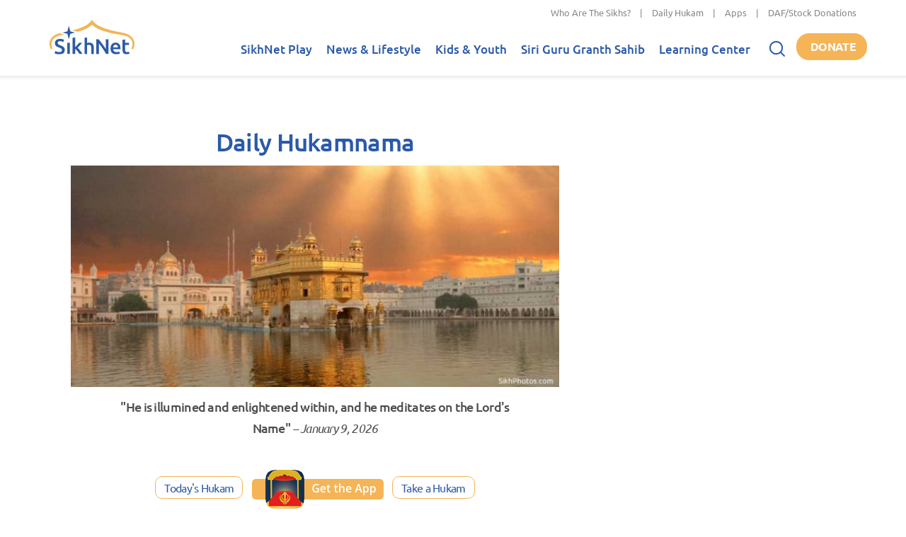

--- FILE ---
content_type: text/css
request_url: https://www.sikhnet.com/files/advagg_css/css__jcvEkkdBPNOdDzuqZCrGo0_Zt3N1oa-aisbaCqb2Wlw__X_AU-tqio7P-ASPK8bmig-CvIpTbiI0Z_mw5c8Nq3C0__E7EXffcXfZAJD4HDUzUZb90vFg5DVy0sxThN8RfNalU.css
body_size: -410
content:
.scald-youtube{border:0;}a.cke_button.cke_button__scald_youtube_defer_button{display:none;}
/*})'"*/
